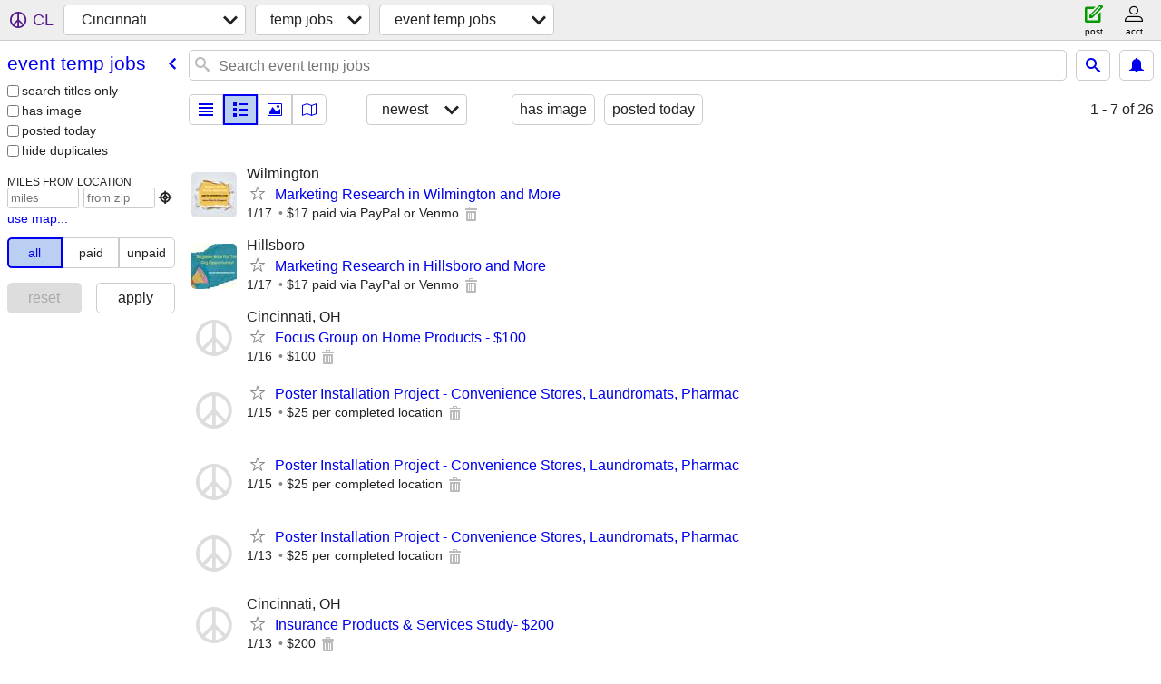

--- FILE ---
content_type: text/html; charset=utf-8
request_url: https://cincinnati.craigslist.org/search/evg?lang=en&cc=gb
body_size: 3561
content:
<!DOCTYPE html>
<html>
<head>
    
	<meta charset="UTF-8">
	<meta http-equiv="X-UA-Compatible" content="IE=Edge">
	<meta name="viewport" content="width=device-width,initial-scale=1">
	<meta property="og:site_name" content="craigslist">
	<meta name="twitter:card" content="preview">
	<meta property="og:title" content="Cincinnati event temp jobs - craigslist">
	<meta name="description" content="Cincinnati event temp jobs - craigslist">
	<meta property="og:description" content="Cincinnati event temp jobs - craigslist">
	<meta property="og:url" content="https://cincinnati.craigslist.org/search/evg">
	<title>Cincinnati event temp jobs - craigslist</title>
	<link rel="canonical" href="https://cincinnati.craigslist.org/search/evg">
	<link rel="alternate" href="https://cincinnati.craigslist.org/search/evg" hreflang="x-default">



    <link rel="icon" href="/favicon.ico" id="favicon" />

<script type="application/ld+json" id="ld_searchpage_data" >
    {"@type":"SearchResultsPage","description":"Event Temp Jobs in Cincinnati, OH","breadcrumb":{"@context":"https://schema.org","itemListElement":[{"item":"https://cincinnati.craigslist.org","@type":"ListItem","name":"cincinnati.craigslist.org","position":1},{"name":"gigs","position":2,"item":"https://cincinnati.craigslist.org/search/ggg?lang=en&cc=gb","@type":"ListItem"},{"position":3,"name":"event gigs","item":"https://cincinnati.craigslist.org/search/evg?lang=en&cc=gb","@type":"ListItem"}],"@type":"BreadcrumbList"},"@context":"https://schema.org"}
</script>



    <style>
        body {
            font-family: sans-serif;
        }

        #no-js {
            position: fixed;
            z-index: 100000;
            top: 0;
            bottom: 0;
            left: 0;
            right: 0;
            overflow:auto;
            margin: 0;
            background: transparent;
        }

        #no-js h1 {
            margin: 0;
            padding: .5em;
            color: #00E;
            background-color: #cccccc;
        }

        #no-js  p {
            margin: 1em;
        }

        .no-js header,
        .no-js form,
        .no-js .tsb,
        .unsupported-browser header,
        .unsupported-browser form,
        .unsupported-browser .tsb {
            display: none;
        }

        #curtain {
            display: none;
            position: fixed;
            z-index: 9000;
            top: 0;
            bottom: 0;
            left: 0;
            right: 0;
            margin: 0;
            padding: 0;
            border: 0;
            background: transparent;
        }

        .show-curtain #curtain {
            display: block;
        }

        #curtain .cover,
        #curtain .content {
            position: absolute;
            display: block;
            top: 0;
            bottom: 0;
            left: 0;
            right: 0;
            margin: 0;
            padding: 0;
            border: 0;
        }

        #curtain .cover {
            z-index: 1;
            background-color: white;
        }

        .show-curtain #curtain .cover {
            opacity: 0.7;
        }

        .show-curtain.clear #curtain .cover {
            opacity: 0;
        }

        .show-curtain.opaque #curtain .cover {
            opacity: 1;
        }

        #curtain .content {
            z-index: 2;
            background: transparent;
            color: #00E;

            display: flex;
            flex-direction: column;
            justify-content: center;
            align-items: center;
        }

        .unrecoverable #curtain .content,
        .unsupported-browser #curtain .content {
            display: block;
            align-items: start;
        }

        #curtain h1 {
            margin: 0;
            padding: .5em;
            background-color: #cccccc;
        }

        #curtain  p {
            margin: 1em;
            color: black;
        }

        .pacify #curtain .icom-:after {
            content: "\eb23";
        }

        #curtain .text {
            display: none;
        }

        .loading #curtain .text.loading,
        .reading #curtain .text.reading,
        .writing #curtain .text.writing,
        .saving #curtain .text.saving,
        .searching #curtain .text.searching,
        .unrecoverable #curtain .text.unrecoverable,
        .message #curtain .text.message {
            display: block;
        }

        .unrecoverable #curtain .text.unrecoverable {
        }

        @keyframes rotate {
            from {
                transform: rotate(0deg);
            }
            to {
                transform: rotate(359deg);
            }
        }

        .pacify #curtain .icom- {
            font-size: 3em;
            animation: rotate 2s infinite linear;
        }
    </style>

    <style>
        body {
            margin: 0;
            border: 0;
            padding: 0;
        }

        ol.cl-static-search-results, .cl-static-header {
            display:none;
        }

        .no-js ol.cl-static-search-results, .no-js .cl-static-header {
            display:block;
        }
    </style>


</head>

<body  class="no-js"  >



    <div class="cl-content">
        <main>
        </main>
    </div>

    <div id="curtain">
        <div class="cover"></div>
        <div class="content">
            <div class="icom-"></div>
            <div class="text loading">loading</div>
            <div class="text reading">Reading</div>
            <div class="text writing">writing</div>
            <div class="text saving">saving</div>
            <div class="text searching">searching</div>
            <div id="curtainText" class="text message"></div>
            <div class="text unrecoverable">
                 <p><a id="cl-unrecoverable-hard-refresh" href="#" onclick="location.reload(true);">refresh the page.</a></p>
             </div>
         </div>
    </div>



    <script>
        (function() {
            try {
                window.onpageshow = function(event) {
                    if (event.persisted && cl.upTime()>1000 && /iPhone/.test(navigator.userAgent)) {
                        window.location.reload();
                    }
                };

                window.addEventListener('DOMContentLoaded', function() {
                    document.body.classList.remove('no-js');
                });
                document.body.classList.remove('no-js');
            } catch(e) {
                console.log(e);
            }
        })();
    </script>

    
     
     <script src="https://www.craigslist.org/static/www/d58afecda5261cb9fcb91b2d144412254d004485.js" crossorigin="anonymous"></script>
     <script>
         window.cl.init(
             'https://www.craigslist.org/static/www/',
             '',
             'www',
             'search',
             {
'defaultLocale': "en_US",
'initialCategoryAbbr': "evg",
'location': {"lat":39.162,"country":"US","lon":-84.457,"radius":1,"url":"cincinnati.craigslist.org","region":"OH","city":"Cincinnati","areaId":35,"postal":"45258"},
'seoLinks': 0
},
             0
         );
     </script>
     

    
    <iframe id="cl-local-storage" src="https://www.craigslist.org/static/www/localStorage-092e9f9e2f09450529e744902aa7cdb3a5cc868d.html" style="display:none;"></iframe>
    


    <script>
        window.cl.specialCurtainMessages = {
            unsupportedBrowser: [
                "We've detected you are using a browser that is missing critical features.",
                "Please visit craigslist from a modern browser."
            ],
            unrecoverableError: [
                "There was an error loading the page."
            ]
        };
    </script>
    <div class="cl-static-header">
        <a href="/">craigslist</a>
            <h1>Event Temp Jobs in Cincinnati, OH</h1>
    </div>

    <ol class="cl-static-search-results">
        <li class="cl-static-hub-links">
            <div>see also</div>
        </li>
        <li class="cl-static-search-result" title="Marketing Research in Wilmington and More">
            <a href="https://cincinnati.craigslist.org/evg/d/wilmington-marketing-research-in/7909233897.html">
                <div class="title">Marketing Research in Wilmington and More</div>

                <div class="details">
                    <div class="price">$0</div>
                    <div class="location">
                        Wilmington
                    </div>
                </div>
            </a>
        </li>
        <li class="cl-static-search-result" title="Marketing Research  in Hillsboro and More">
            <a href="https://cincinnati.craigslist.org/evg/d/hillsboro-marketing-research-in/7909233840.html">
                <div class="title">Marketing Research  in Hillsboro and More</div>

                <div class="details">
                    <div class="price">$0</div>
                    <div class="location">
                        Hillsboro
                    </div>
                </div>
            </a>
        </li>
        <li class="cl-static-search-result" title="Focus Group on Home Products - $100">
            <a href="https://cincinnati.craigslist.org/evg/d/cincinnati-focus-group-on-home-products/7909164451.html">
                <div class="title">Focus Group on Home Products - $100</div>

                <div class="details">
                    <div class="price">$0</div>
                    <div class="location">
                        Cincinnati, OH
                    </div>
                </div>
            </a>
        </li>
        <li class="cl-static-search-result" title="Poster Installation Project - Convenience Stores, Laundromats, Pharmac">
            <a href="https://cincinnati.craigslist.org/evg/d/covington-poster-installation-project/7908746831.html">
                <div class="title">Poster Installation Project - Convenience Stores, Laundromats, Pharmac</div>

                <div class="details">
                    <div class="price">$0</div>
                </div>
            </a>
        </li>
        <li class="cl-static-search-result" title="Poster Installation Project - Convenience Stores, Laundromats, Pharmac">
            <a href="https://cincinnati.craigslist.org/evg/d/cincinnati-poster-installation-project/7908301856.html">
                <div class="title">Poster Installation Project - Convenience Stores, Laundromats, Pharmac</div>

                <div class="details">
                    <div class="price">$0</div>
                </div>
            </a>
        </li>
        <li class="cl-static-search-result" title="Insurance Products &amp; Services Study- $200">
            <a href="https://cincinnati.craigslist.org/evg/d/cincinnati-insurance-products-services/7908268142.html">
                <div class="title">Insurance Products &amp; Services Study- $200</div>

                <div class="details">
                    <div class="price">$0</div>
                    <div class="location">
                        Cincinnati, OH
                    </div>
                </div>
            </a>
        </li>
        <li class="cl-static-search-result" title="Cincinnati Costco Sampling Gig">
            <a href="https://cincinnati.craigslist.org/evg/d/cincinnati-cincinnati-costco-sampling/7908218313.html">
                <div class="title">Cincinnati Costco Sampling Gig</div>

                <div class="details">
                    <div class="price">$0</div>
                </div>
            </a>
        </li>
        <li class="cl-static-search-result" title="Florence, KY Costco Sampling Gig">
            <a href="https://cincinnati.craigslist.org/evg/d/florence-florence-ky-costco-sampling-gig/7908217298.html">
                <div class="title">Florence, KY Costco Sampling Gig</div>

                <div class="details">
                    <div class="price">$0</div>
                </div>
            </a>
        </li>
        <li class="cl-static-search-result" title="$20.00/hr - Event Staff (guest check-in) - Arena Rock Concert Event">
            <a href="https://cincinnati.craigslist.org/evg/d/cincinnati-2000-hr-event-staff-guest/7908147287.html">
                <div class="title">$20.00/hr - Event Staff (guest check-in) - Arena Rock Concert Event</div>

                <div class="details">
                    <div class="price">$0</div>
                </div>
            </a>
        </li>
        <li class="cl-static-search-result" title="$200 Cash - Jury Research Project">
            <a href="https://cincinnati.craigslist.org/evg/d/cincinnati-200-cash-jury-research/7907524280.html">
                <div class="title">$200 Cash - Jury Research Project</div>

                <div class="details">
                    <div class="price">$0</div>
                    <div class="location">
                        Cincinnati, OH
                    </div>
                </div>
            </a>
        </li>
        <li class="cl-static-search-result" title="Focus Group on Business Technology - $200">
            <a href="https://cincinnati.craigslist.org/evg/d/cincinnati-focus-group-on-business/7907404580.html">
                <div class="title">Focus Group on Business Technology - $200</div>

                <div class="details">
                    <div class="price">$0</div>
                    <div class="location">
                        Cincinnati, OH
                    </div>
                </div>
            </a>
        </li>
        <li class="cl-static-search-result" title="Focus Group Participant - Work From Home">
            <a href="https://cincinnati.craigslist.org/evg/d/cincinnati-focus-group-participant-work/7907337278.html">
                <div class="title">Focus Group Participant - Work From Home</div>

                <div class="details">
                    <div class="price">$0</div>
                </div>
            </a>
        </li>
        <li class="cl-static-search-result" title="Need Help Focusing on Tasks - Research">
            <a href="https://cincinnati.craigslist.org/evg/d/cincinnati-need-help-focusing-on-tasks/7907262760.html">
                <div class="title">Need Help Focusing on Tasks - Research</div>

                <div class="details">
                    <div class="price">$0</div>
                </div>
            </a>
        </li>
        <li class="cl-static-search-result" title="Simple Market Research - Cincinnati">
            <a href="https://cincinnati.craigslist.org/evg/d/cincinnati-simple-market-research/7907054310.html">
                <div class="title">Simple Market Research - Cincinnati</div>

                <div class="details">
                    <div class="price">$0</div>
                    <div class="location">
                        Cincinnati
                    </div>
                </div>
            </a>
        </li>
        <li class="cl-static-search-result" title="IF YOU&#39;RE A PEOPLE PERSON APPLY TODAY AND EARN UP TO $35/HR!">
            <a href="https://cincinnati.craigslist.org/evg/d/cincinnati-if-youre-people-person-apply/7906899100.html">
                <div class="title">IF YOU&#39;RE A PEOPLE PERSON APPLY TODAY AND EARN UP TO $35/HR!</div>

                <div class="details">
                    <div class="price">$0</div>
                    <div class="location">
                        Cincinnati and surrounding areas
                    </div>
                </div>
            </a>
        </li>
        <li class="cl-static-search-result" title="Coffee Drinkers Join A Study">
            <a href="https://cincinnati.craigslist.org/evg/d/cincinnati-coffee-drinkers-join-study/7906815916.html">
                <div class="title">Coffee Drinkers Join A Study</div>

                <div class="details">
                    <div class="price">$0</div>
                </div>
            </a>
        </li>
        <li class="cl-static-search-result" title="Driving Professionals Needed">
            <a href="https://cincinnati.craigslist.org/evg/d/cincinnati-driving-professionals-needed/7906602330.html">
                <div class="title">Driving Professionals Needed</div>

                <div class="details">
                    <div class="price">$0</div>
                </div>
            </a>
        </li>
        <li class="cl-static-search-result" title="Travel Flyer Delivery - Highest Rate">
            <a href="https://cincinnati.craigslist.org/evg/d/cincinnati-travel-flyer-delivery/7906082299.html">
                <div class="title">Travel Flyer Delivery - Highest Rate</div>

                <div class="details">
                    <div class="price">$0</div>
                    <div class="location">
                        Cincinnati
                    </div>
                </div>
            </a>
        </li>
        <li class="cl-static-search-result" title="Earn Cash Taking Online Surveys">
            <a href="https://cincinnati.craigslist.org/evg/d/cincinnati-earn-cash-taking-online/7905999850.html">
                <div class="title">Earn Cash Taking Online Surveys</div>

                <div class="details">
                    <div class="price">$0</div>
                </div>
            </a>
        </li>
        <li class="cl-static-search-result" title="Focus Group on Snacks &amp; Sports - $125">
            <a href="https://cincinnati.craigslist.org/evg/d/cincinnati-focus-group-on-snacks-sports/7905650579.html">
                <div class="title">Focus Group on Snacks &amp; Sports - $125</div>

                <div class="details">
                    <div class="price">$0</div>
                    <div class="location">
                        Cincinnati, OH
                    </div>
                </div>
            </a>
        </li>
        <li class="cl-static-search-result" title="Research Study on Job Search - $100">
            <a href="https://cincinnati.craigslist.org/evg/d/cincinnati-research-study-on-job-search/7904837074.html">
                <div class="title">Research Study on Job Search - $100</div>

                <div class="details">
                    <div class="price">$0</div>
                    <div class="location">
                        Cincinnati, OH
                    </div>
                </div>
            </a>
        </li>
        <li class="cl-static-search-result" title="Travel Flyer Delivery - Highest Rate">
            <a href="https://cincinnati.craigslist.org/evg/d/cincinnati-travel-flyer-delivery/7904632921.html">
                <div class="title">Travel Flyer Delivery - Highest Rate</div>

                <div class="details">
                    <div class="price">$0</div>
                    <div class="location">
                        Cincinnati
                    </div>
                </div>
            </a>
        </li>
        <li class="cl-static-search-result" title="Earn Cash Taking Online Surveys">
            <a href="https://cincinnati.craigslist.org/evg/d/cincinnati-earn-cash-taking-online/7904391411.html">
                <div class="title">Earn Cash Taking Online Surveys</div>

                <div class="details">
                    <div class="price">$0</div>
                </div>
            </a>
        </li>
        <li class="cl-static-search-result" title="Focus Group on Health Conditions - $175+">
            <a href="https://cincinnati.craigslist.org/evg/d/cincinnati-focus-group-on-health/7904367595.html">
                <div class="title">Focus Group on Health Conditions - $175+</div>

                <div class="details">
                    <div class="price">$0</div>
                    <div class="location">
                        Cincinnati, OH
                    </div>
                </div>
            </a>
        </li>
        <li class="cl-static-search-result" title="Focus Group on Pets - $150">
            <a href="https://cincinnati.craigslist.org/evg/d/cincinnati-focus-group-on-pets-150/7903542527.html">
                <div class="title">Focus Group on Pets - $150</div>

                <div class="details">
                    <div class="price">$0</div>
                    <div class="location">
                        Cincinnati, OH
                    </div>
                </div>
            </a>
        </li>
    </ol>
</body>
</html>
